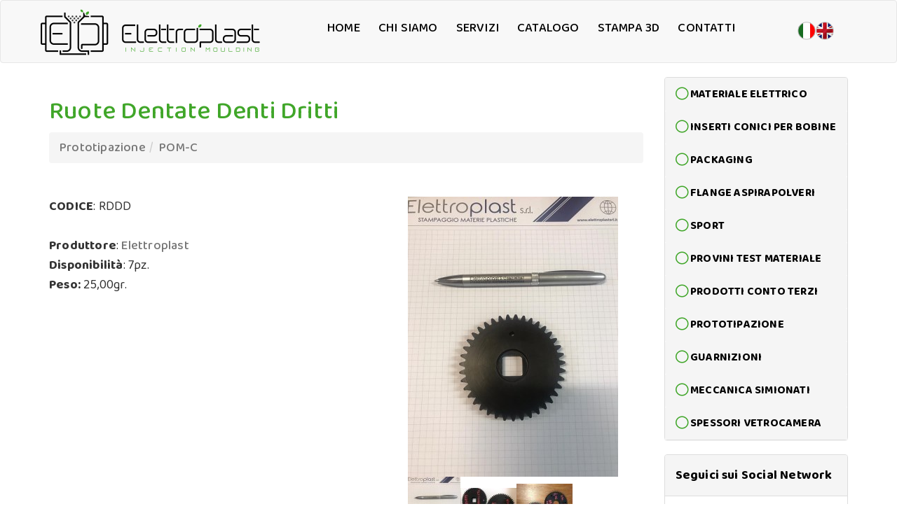

--- FILE ---
content_type: text/html; charset=iso-8859-15
request_url: https://elettroplastsrl.it/prodotto/545/ruote_dentate_denti_dritti.aspx
body_size: 38211
content:
<!DOCTYPE html><html lang="it"><head><title id="MasterMeta_titlePagina">Ruote Dentate Denti Dritti | Stampaggio Materie Plastiche - Elettroplast srl</title><meta id="MasterMeta_descriptionPage" name="description" content="Ruote dentate a denti dritti, realizzate in materiale Pom-C mediante fresatura e tornitura cnc.Il loro impiego è destinato all&#39;innesco di mecca.."></meta><meta id="MasterMeta_key" name="keywords" content="ruote dentate, ingranaggi, meccanismo, denti dritti, pignone,"></meta><!-- The stylesheet --><link rel="stylesheet" href="/java/gallery_touch-touch/css/styles_scheda_articolo.css" /><link rel="stylesheet" href="/java/gallery_touch-touch/touchTouch/touchTouch.css" /><!--[if lt IE 9]><script src="http://html5shiv.googlecode.com/svn/trunk/html5.js"></script><![endif]--><script type="text/javascript"> 
<!--
	function verifica(form) {
	    if (form.tbQta.value == "") {
	        alert("Quantità da Acquistare obbligatorio.");
	        form.tbQta.focus();
	        return false;
	    } else if (isNaN(form.tbQta.value)) {
	        alert("Quantità da Acquistare deve essere numerico.");
	        form.tbQta.focus();
	        return false;
	    }
	    //alert("Il modulo è stato accettato.");   
	    return true;
	} 
// --></script><meta http-equiv="robots" content="index, follow"><meta name="robots" content="NOODP"><meta name="viewport" content="width=device-width, initial-scale=1.0"><link rel="icon" type="image/png" href="/img/favicons/favicon-48x48.png" sizes="48x48" /><link rel="icon" type="image/svg+xml" href="/img/favicons/favicon.svg" /><link rel="shortcut icon" href="/img/favicons/favicon.ico" /><link rel="apple-touch-icon" sizes="180x180" href="/img/favicons/apple-touch-icon.png" /><link rel="manifest" href="/img/favicons/site.webmanifest" /><!-- Bootstrap --><link rel="stylesheet" href="https://cdn.jsdelivr.net/npm/bootstrap@3.3.7/dist/css/bootstrap.min.css" integrity="sha384-BVYiiSIFeK1dGmJRAkycuHAHRg32OmUcww7on3RYdg4Va+PmSTsz/K68vbdEjh4u" crossorigin="anonymous"><!-- Style Generale --><link href="/css/style.css" rel="stylesheet" /><!-- HTML5 Shim and Respond.js IE8 support of HTML5 elements and media queries --><!-- WARNING: Respond.js doesn't work if you view the page via file:// --><!--[if lt IE 9]><script src="https://oss.maxcdn.com/libs/html5shiv/3.7.0/html5shiv.js"></script><script src="https://oss.maxcdn.com/libs/respond.js/1.3.0/respond.min.js"></script><![endif]--><!-- AUTOCOMPLETE --><link rel="stylesheet" href="/java/autocomplete/jquery-ui.min.css" /><!-- Cookies Privacy --><link rel="stylesheet" href="/java/cookieconsent/cookieconsent.css" media="print" onload="this.media='all'"><link rel="stylesheet" href="/java/iframemanagercookie/iframemanager.css"><link rel="stylesheet" media="screen,projection" href="/css/ui.totop.min.css" /><link href="https://fonts.googleapis.com/css2?family=Baloo+Paaji+2:wght@400..800&display=swap" rel="stylesheet"><!-- Font awesome CSS --><link href="/css/font-awesome.min.css" rel="stylesheet"><!-- jQuery (necessary for Bootstrap's JavaScript plugins) --><script src="https://code.jquery.com/jquery-1.12.4.min.js" integrity="sha256-ZosEbRLbNQzLpnKIkEdrPv7lOy9C27hHQ+Xp8a4MxAQ=" crossorigin="anonymous"></script><!-- Google tag (gtag.js) --><script type="text/plain" data-cookiecategory="analytics" async src="https://www.googletagmanager.com/gtag/js?id=G-4B73NYBTYC"></script><script type="text/plain" data-cookiecategory="analytics">window.dataLayer = window.dataLayer || [];
        function gtag() { dataLayer.push(arguments); }
        gtag('js', new Date());

        gtag('config', 'G-4B73NYBTYC');</script></head><body><form method="post" action="./ruote_dentate_denti_dritti.aspx" onsubmit="javascript:return WebForm_OnSubmit();" id="Form"><div class="aspNetHidden"><input type="hidden" name="__EVENTTARGET" id="__EVENTTARGET" value="" /><input type="hidden" name="__EVENTARGUMENT" id="__EVENTARGUMENT" value="" /><input type="hidden" name="__LASTFOCUS" id="__LASTFOCUS" value="" /><input type="hidden" name="__VIEWSTATE" id="__VIEWSTATE" value="cr1y9kIfAQZMmlR9ccrGKG+6L2PyqXawLCYbUQJaFDF1YfKXkwnjtJdC32XeOK0XAzw/yp7whswjmk6tpGpLkfyN8f5CJpQXMhhEV6i8VoqzJNZyIC5zzZg5mAj+WWCz4Iugrd2woqG8idQHf7tWF5mDFhwu8Qgts0IvI3cgGeeS/dYNkzxHy95m2DqF6bSUg9qw7FWScSSBGp8m3On+bpxxvbqoCp9eAv8Tk24NOu3nFATOnQZWiob6qkc5ymwPktB1PLC4STiF1Muy33VhvFgM11bknsrSiclOWM89YLG0qPtKlpDH55thRIhu62x62t86xEsIk3IIfs48BrYgHGWeZ1/L64VBaZZC+3VURW5EuXMDVXjBxnJMMH0b8fqYR+/87GnsH2CoP4yuUDncbq8XeWFiuqHsBlndC9aShqhDdAENFwaZYg1hvEWDOJCdJMRSAmuHvET81zo6C5++1zHoQ2BP/PsJ0yECWTsYZTOpLxqvnfh+jsfBXdHZ/idZOExkdV+K5TBw45iRyLAI3VMx2hqb3RAyrEpOJypbPBAy0ytdxUgPyEV8ce/Bc/iYNey3HZLgqvnLJWiSROBfOaBzs1cQoDMMu1WuqymwO0e4s81SwjHAkLHel1j3/lIrxIrlaHNPkdFgRxfoDc2nu86WfSXDvskIidq/G9MgpjigNhY2CfmJ0Q212nLTiISW9/+vFY/ZJOzKHmI/iSzTxwwHYqfCrks+ljTYbN1y9zw9fYBDmgjBE/aXS+8/6GVkfQaOb/qgUu37IZZxIg9KQDmTDKRAlaQAnYVwf16Amz7b5LdW3q22JwgqGh3+QBLDNUF1BbVxcbE8YfxMVuifLJRP6fLzcuZIpfdB7h4NvReDXX0XPbQ+kn81e+GVqMzCSoKwe3OEvNMI8pglAaWL58zIDICwU9vDnVVtCmywOrnxOHOk/ejsCtrYX8AgY/0HcHm4oo7exlVs5XXNUBspb/P+H3HIaU6PyrYbdNa/d/s3qLK7OXkmyvU3hvUchmpewd0LNjl8oD4SIMrjBQ+C08L5vdoXZLo/d1ZtPBqVGdkuXxbYjl1sKGsD6Jv9wtOGMNUiofbXswAgDwWXgeSAdQTWpRzF9eYA/ZgiP849TZ9ufp5dqfSwoxWs6zeN2kc14y07gQhCp84JlFLAooWW/Sx10bnZdg2765BnFOIShiUS9oXlruxsX+4Ild2ALrw2Ne+/m0WoTxGj8Z71e1i3MSTOTF56ficYrFaxJKNJS38aAFfP2rdTeAXS8V2IfDMV6jTLe7BL8RJodea/jMaHd3GVBj/3lFxcY+yzLUu1h5PgppXYQ1srMWsQZWuDe9HMm6CXCezNuZL+Umj69X8lS2cTwjcQ8cyzhTDniWBU7JnBFjuWjmxTm+/h8tuVtV1iTcaE60ql1PmMXzOc7f3vl8Lunlz3THXZstYwxloiVvTmDiWVv2ePYSAxw6niFEOyA1Y6rqoM+bbZFNq4dm4LWXaej10M5qswkCtOhh7OFyGtRjPbm+/iyLBSSK8XOTmwtCoHzXvJdZz8pCAS3RO2CxRM8iIPCdgD+OVzQVSfFz9X/PUnn6G/Hw/1r033vwhdjqhtQBap5vO46E0NFsBFClRGsJ1X18w19V5dXTUmUWLs8yVt/vb/vr9gzyJT9D58olYjiHG4yWcZRbOStWWSRLKefI6CWIT554h5PckGEhtcxeILNhFdUT/mKcZVMaAIk5o/Dhz/Y6IZyWNJpNJDKLom1rx1r0j3FZz25QRPQI9iiGt9RXXVtfYbhkVnYp04+qb2hc8BPNKiQNW3s0toG7oHrfce3gY5HmmkhlOz+MjQADcHEC2ibi1TB7pjPymX/3LeRfgFccOTRbMG5T69rBxOAyfIbwcIIVZNKSOo7M7fvYJpnZsYoSvQr0aBrU1N2fEhfGhZO9Vewv+JKcdY+FYZ6QQas0AWFP33JxMTJDvCapM1i0wJDv/EX+BZd5wxr5ZksI3H7Wrs9jv4ZmDzuMAg2wv8jAIu9W+kn1YF6G3Cyx5WbSd/vR7qEeqfoOCIRBO1D4WqJCTAKaj2DTmHBHl8fLj2P8TX0njzro5EvYbJf6lsZY5m7aFg1QeeyCsdfJnlSImbFwGm/p4B+DexO/[base64]/bA5v6GLoth9lcq7UC65+effAc7Tc/nnXH3Gf+1+VKPNO7OxFG+CgZyyzIPzH0Xwz0Fo9Ul5/L3hHrrgN0zoO6DsWDzVdMfWQ/MrYQIO5Q==" /></div><script type="text/javascript">//<![CDATA[
var theForm = document.forms['Form'];
if (!theForm) {
    theForm = document.Form;
}
function __doPostBack(eventTarget, eventArgument) {
    if (!theForm.onsubmit || (theForm.onsubmit() != false)) {
        theForm.__EVENTTARGET.value = eventTarget;
        theForm.__EVENTARGUMENT.value = eventArgument;
        theForm.submit();
    }
}
//]]></script><script src="/WebResource.axd?d=pynGkmcFUV13He1Qd6_TZFbfScN6J4G2XVHt7hsCx_mX5MkkfEi4iePCSEglABuq_Ue9hw2&amp;t=638901608248157332" type="text/javascript"></script><script src="/WebResource.axd?d=x2nkrMJGXkMELz33nwnakLQJsjdVBeiIgcqMlfxeIh_h1i8YM0TtkoL38v0Ik46kJE86CTUo--5HSKE6w6kc5kM3Yus1&amp;t=638901608248157332" type="text/javascript"></script><script type="text/javascript">//<![CDATA[
function WebForm_OnSubmit() {
if (typeof(ValidatorOnSubmit) == "function" && ValidatorOnSubmit() == false) return false;
return true;
}
//]]></script><!-- START header --><nav class="navbar navbar-default" role="navigation"><div class="container"><div class="navbar-header"><button type="button" class="navbar-toggle" data-toggle="collapse" data-target=".navbar-collapse"><span class="sr-only">Toggle navigation</span><span class="icon-bar"></span><span class="icon-bar"></span><span class="icon-bar"></span></button><a class="navbar-brand" href="/default.aspx"><img src="/img/stampaggio_materiale_plastico_elettroplast_logo.png" alt="Stampaggio Materie Plastiche - Elettroplast Srl" class="img-responsive" /></a></div><div class="navbar-collapse collapse"><ul class="nav navbar-nav uppercase"><li><a id="MasterHeader_hlHome" href="/default.aspx">HOME</a></li><li><a id="MasterHeader_hlChiSiamo" href="/content/2/chi-siamo.aspx">Chi Siamo</a></li><li><a id="MasterHeader_hlServizi" href="/content/59/servizi.aspx">Servizi</a></li><li><a id="MasterHeader_hlCatalogo" href="/catalogo/tipologia/26/materiale_elettrico.aspx">Catalogo</a></li><li><a id="MasterHeader_hlStampa3D" href="/content/3/stampa-3d.aspx">Stampa 3D</a></li><li><a id="MasterHeader_hlContatti" href="/contatti.aspx">Contatti</a></li></ul><ul class="nav navbar-nav navbar-right"><li><div class="box-carrello"><!-- LINGUE --><div id="MasterHeader_languages_panelLanguages"><p class="text-center"><a href='/language.aspx?idlanguage=0'><img id="MasterHeader_languages_rpLanguages_imgLanguage_0" src="/img/italy.png" alt="Italiano" style="border-width:0px;" /></a><a href='/language.aspx?idlanguage=1'><img id="MasterHeader_languages_rpLanguages_imgLanguage_1" src="/img/uk.png" alt="Inglese" style="border-width:0px;" /></a></p></div></div></li></ul></div><!--/.nav-collapse --></div></nav><!-- END Header --><!-- INIZIO CONTENUTI --><div class="container"><div class="row"><!-- Colonna SX --><div class="col-md-9"><div id="MasterBody_ValidationSummary" style="display:none;"></div><!-- NOME ARTICOLO --><h1 class="mt-5 capitalize">Ruote Dentate Denti Dritti<br /><small></small></h1><div><ol class='breadcrumb'><li><a href='/catalogo/tipologia/34/prototipazione.aspx'>Prototipazione</a></li><li><a href='/catalogo/57/pom-c.aspx'>POM-C</a></li></ol></div><div class="clearfix">&nbsp;</div><div class="row"><div class="col-md-7 justify"><div class="row"><div class="col-xs-7 col-md-7 text-left"><b>CODICE</b>:
			    RDDD<br /><b></b> <br /><b>Produttore</b>: <a id="MasterBody_hlMarca" href="/content/2/chi-siamo.aspx">Elettroplast</a><br /><b>Disponibilità</b>: 7pz.<br /><b>Peso:</b> 25,00gr.<br /><br /></div><div class="col-xs-5 col-md-5"><div></div></div></div><div class="row"><div class="col-md-7"><div class="alert alert-success hidden">IVA Inclusa</div></div><div class="col-md-5"></div></div><div class="row"><div class="col-md-9"><div class="alert alert-info hidden"><div class="form-inline form-group"></div><div class="form-inline form-group hidden"><b>QUANTITA'</b><span id="MasterBody_Requiredfieldvalidator2" style="visibility:hidden;">*</span><span id="MasterBody_Rangevalidator2" style="display:none;"></span><input name="ctl00$MasterBody$tbQta" type="text" value="1" maxlength="3" id="MasterBody_tbQta" name="tbQta" class="form-control" style="width:50px;" /> <input type="submit" name="ctl00$MasterBody$btAddCarrello" value="Aggiungi Carrello" onclick="javascript:WebForm_DoPostBackWithOptions(new WebForm_PostBackOptions(&quot;ctl00$MasterBody$btAddCarrello&quot;, &quot;&quot;, true, &quot;&quot;, &quot;&quot;, false, false))" id="MasterBody_btAddCarrello" class="btn btn-primary" /></div></div></div></div><!-- Modal Carrello --><div class="modal fade" id="myShopModal" tabindex="-1" role="dialog" aria-labelledby="myModalLabel"><div class="modal-dialog" role="document"><div class="modal-content"><div class="modal-header"><button type="button" class="close" data-dismiss="modal" aria-label="Close"><span aria-hidden="true">&times;</span></button><h4 class="modal-title" id="myModalLabel"><span class="glyphicon glyphicon-shopping-cart" aria-hidden="true"></span> Carrello</h4></div><div class="modal-body">L'Articolo è Stato Aggiunto al Carrello!</div><div class="modal-footer"><button type="button" class="btn btn-primary" data-dismiss="modal">Continua Shopping</button><a href="/carrello_acquisto/default.aspx" class="btn btn-primary">Vai al Carrello</a></div></div></div></div></div><div class="col-md-5"><!-- IMMAGINE --><div class="thumbs"><a id="MasterBody_hlProdotto" href="/img/prodotti/RD2.jpg"><img id="MasterBody_imgProdotto" src="/img.aspx?img=img/prodotti/RD2.jpg&amp;width=300&amp;height=400" alt="Ruote Dentate Denti Dritti" /></a></div><div class="thumbs"><a id="MasterBody_Image2" AlternateText="Clicca per ingrandire l&#39;immagine" href="/img/prodotti/RD2.jpg"><img src="/img.aspx?img=img/prodotti/RD2.jpg&amp;width=80&amp;height=100" alt="" /></a><a id="MasterBody_Image3" AlternateText="Clicca per ingrandire l&#39;immagine" href="/img/prodotti/RD3.jpg"><img src="/img.aspx?img=img/prodotti/RD3.jpg&amp;width=80&amp;height=100" alt="" /></a><a id="MasterBody_Image4" AlternateText="Clicca per ingrandire l&#39;immagine" href="/img/prodotti/RD5.jpg"><img src="/img.aspx?img=img/prodotti/RD5.jpg&amp;width=80&amp;height=100" alt="" /></a></div></div></div><div class="clearfix">&nbsp;</div><div class="row"><div class="col-md-9 justify"><div class="panel panel-default"><div class="panel-heading">Dettagli</div><div class="panel-body justify"><span id="MasterBody_lbNote"><p style="text-align: justify;"><strong>Ruote dentate a denti dritti</strong>, realizzate in materiale <strong>Pom-C</strong> mediante fresatura e tornitura cnc.<br />Il loro impiego &egrave; destinato all'innesco di meccanismi attivati mediante manovellismo, in apparecchiature elettriche di MT.</p><p><img title="rd4.jpg" src="http://www.elettroplastsrl.it/img/upload/rd4.jpg" alt="rd4.jpg" width="360" height="480" /></p></span></div></div></div><div class="col-md-3"><div class="panel panel-default"><div class="panel-heading text-left">Elettroplast</div><div class="panel-body text-center"><a id="MasterBody_hlLogoMarca" href="/content/2/chi-siamo.aspx"><img src="/img/brands/elettroplast.png" alt="" /></a></div></div></div></div><div class="row"><div class="col-md-12"><!-- PRODOTTI CORRELATI --></div></div><div class="row"><div class="sep"></div><p><a id="MasterBody_hlBack" href="javascript:history.back();">Indietro</a></p></div></div><!-- Fine Colonna SX--><!-- Colonna DX --><div class="col-md-3"><!-- CATEGORIE PRODOTTI --><div class="panel-group" role="tablist"><div class="panel panel-default"><div class="panel-heading" role="tab" id='collapseListGroupHeading26'><h2 class="panel-title text-uppercase"><i class="fa fa-circle-thin fa-lg green-logo-color" aria-hidden="true"></i>&nbsp;<a class="collapsed" data-toggle="collapse" href='#collapseListGroup26' aria-expanded="false" aria-controls='collapseListGroup26'><strong>Materiale Elettrico</strong></a></h2></div><div id='collapseListGroup26' class="panel-collapse collapse" role="tabpanel" aria-labelledby='collapseListGroupHeading26'><ul class="list-group"><div id="MasterColDX_categories_rpCategories_PanelCat_0" class="text-success"><li class='list-group-item'><a href="/catalogo/34/adattatori.aspx">Adattatori</a></li><li class='list-group-item'><a href="/catalogo/33/graffette.aspx">Graffette</a></li><li class='list-group-item'><a href="/catalogo/32/interruttori_elettrici.aspx">Interruttori Elettrici</a></li><li class='list-group-item'><a href="/catalogo/30/prese_elettriche.aspx">Prese Elettriche</a></li><li class='list-group-item'><a href="/catalogo/35/prese_elettriche_multiple.aspx">Prese Elettriche Multiple</a></li><li class='list-group-item'><a href="/catalogo/31/sottointerruttori.aspx">SottoInterruttori</a></li><li class='list-group-item'><a href="/catalogo/13/spine_elettriche.aspx">Spine Elettriche</a></li></div><li class="list-group-item"><span class="glyphicon glyphicon-chevron-right" aria-hidden="true"></span> <a id="MasterColDX_categories_rpCategories_hlViewAll_0" class="green-logo-color" href="/catalogo/tipologia/26/materiale_elettrico.aspx">VEDI TUTTE</a></li></ul></div><div class="panel-heading" role="tab" id='collapseListGroupHeading28'><h2 class="panel-title text-uppercase"><i class="fa fa-circle-thin fa-lg green-logo-color" aria-hidden="true"></i>&nbsp;<a class="collapsed" data-toggle="collapse" href='#collapseListGroup28' aria-expanded="false" aria-controls='collapseListGroup28'><strong>Inserti Conici per Bobine</strong></a></h2></div><div id='collapseListGroup28' class="panel-collapse collapse" role="tabpanel" aria-labelledby='collapseListGroupHeading28'><ul class="list-group"><div id="MasterColDX_categories_rpCategories_PanelCat_1" class="text-success"><li class='list-group-item'><a href="/catalogo/41/diametro_100_mm.aspx">Diametro 100 mm</a></li><li class='list-group-item'><a href="/catalogo/42/diametro_120_mm.aspx">Diametro 120 mm</a></li><li class='list-group-item'><a href="/catalogo/43/diametro_150_mm.aspx">Diametro 150 mm</a></li><li class='list-group-item'><a href="/catalogo/44/diametro_153_mm.aspx">Diametro 153 mm</a></li><li class='list-group-item'><a href="/catalogo/37/diametro_200_mm.aspx">Diametro 200 mm</a></li><li class='list-group-item'><a href="/catalogo/48/diametro_40_mm.aspx">Diametro 40 mm</a></li><li class='list-group-item'><a href="/catalogo/39/diametro_50_mm.aspx">Diametro 50 mm</a></li><li class='list-group-item'><a href="/catalogo/10/diametro_70_mm.aspx">Diametro 70 mm</a></li><li class='list-group-item'><a href="/catalogo/38/diametro_75_mm.aspx">Diametro 75 mm</a></li></div><li class="list-group-item"><span class="glyphicon glyphicon-chevron-right" aria-hidden="true"></span> <a id="MasterColDX_categories_rpCategories_hlViewAll_1" class="green-logo-color" href="/catalogo/tipologia/28/inserti_conici_per_bobine.aspx">VEDI TUTTE</a></li></ul></div><div class="panel-heading" role="tab" id='collapseListGroupHeading32'><h2 class="panel-title text-uppercase"><i class="fa fa-circle-thin fa-lg green-logo-color" aria-hidden="true"></i>&nbsp;<a class="collapsed" data-toggle="collapse" href='#collapseListGroup32' aria-expanded="false" aria-controls='collapseListGroup32'><strong>Packaging</strong></a></h2></div><div id='collapseListGroup32' class="panel-collapse collapse" role="tabpanel" aria-labelledby='collapseListGroupHeading32'><ul class="list-group"><div id="MasterColDX_categories_rpCategories_PanelCat_2" class="text-success"><li class='list-group-item'><a href="/catalogo/29/angolari_in_plastica_per_imballaggio.aspx">Angolari in plastica per Imballaggio</a></li><li class='list-group-item'><a href="/catalogo/47/linea_plotter.aspx">Linea Plotter</a></li><li class='list-group-item'><a href="/catalogo/46/tappino_anime_1_pollice.aspx">Tappino Anime &#248; 1 Pollice</a></li></div><li class="list-group-item"><span class="glyphicon glyphicon-chevron-right" aria-hidden="true"></span> <a id="MasterColDX_categories_rpCategories_hlViewAll_2" class="green-logo-color" href="/catalogo/tipologia/32/packaging.aspx">VEDI TUTTE</a></li></ul></div><div class="panel-heading" role="tab" id='collapseListGroupHeading31'><h2 class="panel-title text-uppercase"><i class="fa fa-circle-thin fa-lg green-logo-color" aria-hidden="true"></i>&nbsp;<a class="collapsed" data-toggle="collapse" href='#collapseListGroup31' aria-expanded="false" aria-controls='collapseListGroup31'><strong>Flange aspirapolveri</strong></a></h2></div><div id='collapseListGroup31' class="panel-collapse collapse" role="tabpanel" aria-labelledby='collapseListGroupHeading31'><ul class="list-group"><div id="MasterColDX_categories_rpCategories_PanelCat_3" class="text-success"><li class='list-group-item'><a href="/catalogo/26/flange_per_sacchetti_microfibra.aspx">Flange per Sacchetti Microfibra</a></li></div><li class="list-group-item"><span class="glyphicon glyphicon-chevron-right" aria-hidden="true"></span> <a id="MasterColDX_categories_rpCategories_hlViewAll_3" class="green-logo-color" href="/catalogo/tipologia/31/flange_aspirapolveri.aspx">VEDI TUTTE</a></li></ul></div><div class="panel-heading" role="tab" id='collapseListGroupHeading33'><h2 class="panel-title text-uppercase"><i class="fa fa-circle-thin fa-lg green-logo-color" aria-hidden="true"></i>&nbsp;<a class="collapsed" data-toggle="collapse" href='#collapseListGroup33' aria-expanded="false" aria-controls='collapseListGroup33'><strong>Sport</strong></a></h2></div><div id='collapseListGroup33' class="panel-collapse collapse" role="tabpanel" aria-labelledby='collapseListGroupHeading33'><ul class="list-group"><div id="MasterColDX_categories_rpCategories_PanelCat_4" class="text-success"><li class='list-group-item'><a href="/catalogo/49/cinesini.aspx">Cinesini</a></li></div><li class="list-group-item"><span class="glyphicon glyphicon-chevron-right" aria-hidden="true"></span> <a id="MasterColDX_categories_rpCategories_hlViewAll_4" class="green-logo-color" href="/catalogo/tipologia/33/sport.aspx">VEDI TUTTE</a></li></ul></div><div class="panel-heading" role="tab" id='collapseListGroupHeading27'><h2 class="panel-title text-uppercase"><i class="fa fa-circle-thin fa-lg green-logo-color" aria-hidden="true"></i>&nbsp;<a class="collapsed" data-toggle="collapse" href='#collapseListGroup27' aria-expanded="false" aria-controls='collapseListGroup27'><strong>Provini Test Materiale</strong></a></h2></div><div id='collapseListGroup27' class="panel-collapse collapse" role="tabpanel" aria-labelledby='collapseListGroupHeading27'><ul class="list-group"><div id="MasterColDX_categories_rpCategories_PanelCat_5" class="text-success"><li class='list-group-item'><a href="/catalogo/24/astm_d_638_-en_iso_527.aspx">ASTM D 638 -EN ISO 527</a></li><li class='list-group-item'><a href="/catalogo/62/elenco_prove_e_analisi.aspx">ELENCO PROVE E ANALISI</a></li><li class='list-group-item'><a href="/catalogo/60/provino_per_spettrofotometria.aspx">Provino per Spettrofotometria</a></li></div><li class="list-group-item"><span class="glyphicon glyphicon-chevron-right" aria-hidden="true"></span> <a id="MasterColDX_categories_rpCategories_hlViewAll_5" class="green-logo-color" href="/catalogo/tipologia/27/provini_test_materiale.aspx">VEDI TUTTE</a></li></ul></div><div class="panel-heading" role="tab" id='collapseListGroupHeading29'><h2 class="panel-title text-uppercase"><i class="fa fa-circle-thin fa-lg green-logo-color" aria-hidden="true"></i>&nbsp;<a class="collapsed" data-toggle="collapse" href='#collapseListGroup29' aria-expanded="false" aria-controls='collapseListGroup29'><strong>Prodotti Conto Terzi</strong></a></h2></div><div id='collapseListGroup29' class="panel-collapse collapse" role="tabpanel" aria-labelledby='collapseListGroupHeading29'><ul class="list-group"><div id="MasterColDX_categories_rpCategories_PanelCat_6" class="text-success"><li class='list-group-item'><a href="/catalogo/28/prodotti_vari.aspx">Prodotti Vari</a></li></div><li class="list-group-item"><span class="glyphicon glyphicon-chevron-right" aria-hidden="true"></span> <a id="MasterColDX_categories_rpCategories_hlViewAll_6" class="green-logo-color" href="/catalogo/tipologia/29/prodotti_conto_terzi.aspx">VEDI TUTTE</a></li></ul></div><div class="panel-heading" role="tab" id='collapseListGroupHeading34'><h2 class="panel-title text-uppercase"><i class="fa fa-circle-thin fa-lg green-logo-color" aria-hidden="true"></i>&nbsp;<a class="collapsed" data-toggle="collapse" href='#collapseListGroup34' aria-expanded="false" aria-controls='collapseListGroup34'><strong>Prototipazione</strong></a></h2></div><div id='collapseListGroup34' class="panel-collapse collapse" role="tabpanel" aria-labelledby='collapseListGroupHeading34'><ul class="list-group"><div id="MasterColDX_categories_rpCategories_PanelCat_7" class="text-success"><li class='list-group-item'><a href="/catalogo/59/pa12.aspx">PA12</a></li><li class='list-group-item'><a href="/catalogo/50/pla.aspx">PLA</a></li><li class='list-group-item'><a href="/catalogo/57/pom-c.aspx">POM-C</a></li><li class='list-group-item'><a href="/catalogo/58/pp.aspx">PP</a></li><li class='list-group-item'><a href="/catalogo/61/resina.aspx">Resina</a></li></div><li class="list-group-item"><span class="glyphicon glyphicon-chevron-right" aria-hidden="true"></span> <a id="MasterColDX_categories_rpCategories_hlViewAll_7" class="green-logo-color" href="/catalogo/tipologia/34/prototipazione.aspx">VEDI TUTTE</a></li></ul></div><div class="panel-heading" role="tab" id='collapseListGroupHeading35'><h2 class="panel-title text-uppercase"><i class="fa fa-circle-thin fa-lg green-logo-color" aria-hidden="true"></i>&nbsp;<a class="collapsed" data-toggle="collapse" href='#collapseListGroup35' aria-expanded="false" aria-controls='collapseListGroup35'><strong>Guarnizioni</strong></a></h2></div><div id='collapseListGroup35' class="panel-collapse collapse" role="tabpanel" aria-labelledby='collapseListGroupHeading35'><ul class="list-group"><div id="MasterColDX_categories_rpCategories_PanelCat_8" class="text-success"><li class='list-group-item'><a href="/catalogo/52/circolari.aspx">Circolari</a></li><li class='list-group-item'><a href="/catalogo/53/varie.aspx">Varie</a></li></div><li class="list-group-item"><span class="glyphicon glyphicon-chevron-right" aria-hidden="true"></span> <a id="MasterColDX_categories_rpCategories_hlViewAll_8" class="green-logo-color" href="/catalogo/tipologia/35/guarnizioni.aspx">VEDI TUTTE</a></li></ul></div><div class="panel-heading" role="tab" id='collapseListGroupHeading36'><h2 class="panel-title text-uppercase"><i class="fa fa-circle-thin fa-lg green-logo-color" aria-hidden="true"></i>&nbsp;<a class="collapsed" data-toggle="collapse" href='#collapseListGroup36' aria-expanded="false" aria-controls='collapseListGroup36'><strong>Meccanica Simionati</strong></a></h2></div><div id='collapseListGroup36' class="panel-collapse collapse" role="tabpanel" aria-labelledby='collapseListGroupHeading36'><ul class="list-group"><div id="MasterColDX_categories_rpCategories_PanelCat_9" class="text-success"><li class='list-group-item'><a href="/catalogo/63/elettrodi.aspx">Elettrodi</a></li><li class='list-group-item'><a href="/catalogo/56/lavorazioni_meccaniche.aspx">Lavorazioni Meccaniche</a></li><li class='list-group-item'><a href="/catalogo/55/stampi.aspx">Stampi</a></li></div><li class="list-group-item"><span class="glyphicon glyphicon-chevron-right" aria-hidden="true"></span> <a id="MasterColDX_categories_rpCategories_hlViewAll_9" class="green-logo-color" href="/catalogo/tipologia/36/meccanica_simionati.aspx">VEDI TUTTE</a></li></ul></div><div class="panel-heading" role="tab" id='collapseListGroupHeading37'><h2 class="panel-title text-uppercase"><i class="fa fa-circle-thin fa-lg green-logo-color" aria-hidden="true"></i>&nbsp;<a class="collapsed" data-toggle="collapse" href='#collapseListGroup37' aria-expanded="false" aria-controls='collapseListGroup37'><strong>Spessori Vetrocamera</strong></a></h2></div><div id='collapseListGroup37' class="panel-collapse collapse" role="tabpanel" aria-labelledby='collapseListGroupHeading37'><ul class="list-group"><div id="MasterColDX_categories_rpCategories_PanelCat_10" class="text-success"><li class='list-group-item'><a href="/catalogo/67/1_mm.aspx">1 mm</a></li><li class='list-group-item'><a href="/catalogo/65/2_mm.aspx">2 mm</a></li><li class='list-group-item'><a href="/catalogo/66/3_mm.aspx">3 mm</a></li><li class='list-group-item'><a href="/catalogo/64/4_mm.aspx">4 mm</a></li><li class='list-group-item'><a href="/catalogo/68/5_mm.aspx">5 mm</a></li></div><li class="list-group-item"><span class="glyphicon glyphicon-chevron-right" aria-hidden="true"></span> <a id="MasterColDX_categories_rpCategories_hlViewAll_10" class="green-logo-color" href="/catalogo/tipologia/37/spessori_vetrocamera.aspx">VEDI TUTTE</a></li></ul></div></div></div><!-- SOCIAL --><div class="panel panel-default"><div class="panel-heading">Seguici sui Social Network</div><div class="panel-body"><a href="https://www.linkedin.com/company/15244898" target="_blank"><img src="/img/linkedin.png" alt="Seguici su LinkedIn" border="0" /></a><a href="http://fb.me/elettroplaststampaggiomaterieplastiche" target="_blank"><img src="/img/facebook.png" alt="Seguici su Facebook" border="0" /></a></div></div><!-- RICERCA CATALOGO --><div class="panel panel-primary"><div class="panel-heading"><h3 class="panel-title text-uppercase">Ricerca Catalogo</h3></div><div class="panel-body"><label>Ricerca per Produttore</label>:<select name="ctl00$MasterColDX$ricerca$ddlMarche" onchange="javascript:setTimeout(&#39;__doPostBack(\&#39;ctl00$MasterColDX$ricerca$ddlMarche\&#39;,\&#39;\&#39;)&#39;, 0)" id="MasterColDX_ricerca_ddlMarche" class="form-control"><option selected="selected" value="">Seleziona</option><option value="4">Elettroplast</option></select><br /><label>Ricerca Generica</label>:<input name="ctl00$MasterColDX$ricerca$txtRicerca" type="text" maxlength="100" id="MasterColDX_ricerca_txtRicerca" class="form-control" /><br /><input type="submit" name="ctl00$MasterColDX$ricerca$btAvviaRicerca" value="Ricerca" id="MasterColDX_ricerca_btAvviaRicerca" class="btn btn-primary" /></div></div>        		  

<!-- CORRIERI --><div class="panel panel-default"><div class="panel-heading text-uppercase">I Nostri Corrieri</div><div class="panel-body text-center"><p><a href="http://www.brt.it/it/index.do" target="_blank"><img alt="Bartolini" src="/img/bartolini.png" class="img-thumbnail" /></a></p><p><a href="http://www.palletways.com/it/" target="_blank"><img alt="Pallet Ways" src="/img/palletway.png" class="img-thumbnail" /></a></p></div></div><!-- CONSORZI --><div class="panel panel-default"><div class="panel-heading text-uppercase">I Nostri Consorzi</div><div class="panel-body text-center"><p><a href="https://www.conai.org/" target="_blank"><img alt="Conai" src="/img/logo-conai.png" class="img-thumbnail" /></a></p><p><a href="https://www.corepla.it/" target="_blank"><img alt="Corepla" src="/img/logo-corepla.png" width="130" class="img-thumbnail" /></a></p></div></div></div><!-- Fine Colonna DX --></div><!--/row--></div><!-- FINE CONTENUTI --><div class="clearfix">&nbsp;</div><!-- INIZIO footer --><!-- Footer --><footer><div class="navigation-bottom"><div class="container"><div class="row"><div class="col-md-12"><div class="col-md-3"><p class="mt-3"><a class="navbar-brand move-left" href="/default.aspx"><img src="/img/stampaggio_materiale_plastico_elettroplast_logo.png" alt="Stampaggio Materie Plastiche - Elettroplast Srl" class="img-responsive" /></a></p><p><i class="fa fa-home"></i> <a href="https://www.google.it/maps/place/Elettroplast+Srl/@42.0881861,13.0557799,15z/data=!4m2!3m1!1s0x132f96673b8a8c27:0x7f021f3480eebc43" target="_blank">Via Tiburtina Valeria Km.69.100 67061 Carsoli (AQ)</a><br /><i class="glyphicon glyphicon-earphone"></i> <a href="tel:+390863997087">+39 0863 997087</a><hr /><i class="fa fa-envelope-o"></i> <a href="javascript:location='mailto:\u0069\u006e\u0066\u006f\u0040\u0065\u006c\u0065\u0074\u0074\u0072\u006f\u0070\u006c\u0061\u0073\u0074\u0073\u0072\u006c\u002e\u0069\u0074';void 0"><script type="text/javascript">document.write('\u0069\u006e\u0066\u006f\u0040\u0065\u006c\u0065\u0074\u0074\u0072\u006f\u0070\u006c\u0061\u0073\u0074\u0073\u0072\u006c\u002e\u0069\u0074')</script></a></p></div><div class="col-md-1"></div><!-- MAPPA PAGINE PRINCIPALI --><div class="col-md-2"><p class="mt-5"><h4 class="text-uppercase">MAPPA</h4><!-- ALTRE --><a id="MasterFooter_footer_hlChiSiamo" href="/content/2/chi-siamo.aspx">Chi Siamo</a><br /><a id="MasterFooter_footer_hlServizi" href="/content/59/servizi.aspx">Servizi</a><br /><a id="MasterFooter_footer_hlStampa3D" href="/content/3/stampa-3d.aspx">Stampa 3D</a><br /><a id="MasterFooter_footer_hlGalleriaImmagini" href="/gallery.aspx?idCat=1">Galleria Immagini</a><br /><a id="MasterFooter_footer_hlPrivacy" href="/content/6/privacy.aspx">Privacy</a><br /><a id="MasterFooter_footer_hlContatti" href="/contatti.aspx">Contatti</a><br /><!-- DINAMICHE --></p></div><div class="col-md-3"><p class="mt-5"><h4 class="text-uppercase">STAMPAGGIO</h4><small><i class="fa fa-caret-right" aria-hidden="true"></i> <a href="/content/60/progettazione_stampi_materie_plastiche.aspx">Progettazione Stampi Materie Plastiche</a></small><br /><small><i class="fa fa-caret-right" aria-hidden="true"></i> <a href="/content/61/produzione_stampi_materie_plastiche.aspx">Produzione Stampi Materie Plastiche</a></small><br /><small><i class="fa fa-caret-right" aria-hidden="true"></i> <a href="/content/63/lavorazione_materie_plastiche.aspx">Lavorazione Materie Plastiche</a></small><br /><small><i class="fa fa-caret-right" aria-hidden="true"></i> <a href="/content/62/costruzione_stampi_materie_plastiche.aspx">Costruzione Stampi Materie Plastiche</a></small></p></div><div class="col-md-3"><p class="mt-5"><h4 class="text-uppercase">MATERIALE ELETTRICO</h4><small><i class="fa fa-caret-right" aria-hidden="true"></i> <a href="/content/66/vendita_materiale_elettrico_grossisti.aspx">Vendita Materiale Elettrico per Grossisti</a></small><br /><small><i class="fa fa-caret-right" aria-hidden="true"></i> <a href="/content/64/distributore_materiale_elettrico.aspx">Distributore Materiale Elettrico</a></small><br /><small><i class="fa fa-caret-right" aria-hidden="true"></i> <a href="/content/67/fornitore_materiale_elettrico.aspx">Fornitore Materiale Elettrico</a></small></p></div><!-- SEZIONI DINAMICHE --></div><div class="clearfix">&nbsp;</div></div></div></div><div class="modal-footer background-white"><div class="container"><div class="row"><div class="col-md-12"><p class="text-center"><button type="button" class="btn btn-submit" data-cc="c-settings">Mostra le Impostazioni Cookie</button></p><p class="text-center"><img src="/img/valid-xhtml10-2.gif" width="78" height="13" />&nbsp;<img src="/img/vcss.gif" width="78" height="13" />&nbsp;<small>Realizzazione <a href="https://www.dimsolutions.it" target="_blank">DIM Solutions</a> | Software <a href="https://www.dimcms.it" target="_blank">DIM CMS</a></small></p><p class="text-center">&copy; 2026 Elettroplast S.r.l. <span class="green-logo-color">Injection Moulding</span> - P.IVA 01250250667</p></div></div></div></div></footer><!-- JavaScript includes - jQuery, turn.js and our own script.js --><script src="https://code.jquery.com/jquery-1.12.4.min.js" integrity="sha256-ZosEbRLbNQzLpnKIkEdrPv7lOy9C27hHQ+Xp8a4MxAQ=" crossorigin="anonymous"></script><script src="/java/gallery_touch-touch/touchTouch/touchTouch.jquery.min.js"></script><script src="/java/gallery_touch-touch/js/script.js"></script><!-- Include all compiled plugins (below), or include individual files as needed --><script src="https://cdn.jsdelivr.net/npm/bootstrap@3.3.7/dist/js/bootstrap.min.js" integrity="sha384-Tc5IQib027qvyjSMfHjOMaLkfuWVxZxUPnCJA7l2mCWNIpG9mGCD8wGNIcPD7Txa" crossorigin="anonymous"></script><!-- AUTOCOMPLETE --><script src="/java/autocomplete/jquery-ui.min.js"></script><script type="text/javascript">$(document).ready(function () {

        // AutoComplete Server Data, Server Filter (List)
        $("#MasterColDX_ricerca_txtRicerca").autocomplete
    ({
        source: function (request, response) {
            $.ajax({
                type: "POST",
                url: "/methods/method.aspx/GetProductsList",
                dataType: "json",
                data: "{ 'filterKey': '" + request.term + "' }",
                contentType: "application/json; charset=utf-8",
                dataFilter: function (data) { return data; },
                success: function (data) {
                    response($.map(data.d, function (item) {
                        return { value: item }
                    }))
                },
                error: function (XMLHttpRequest, textStatus, errorThrown) {
                    var errorMessage = "Ajax error: " + this.url + " : " + textStatus + " : " + errorThrown + " : " + XMLHttpRequest.statusText + " : " + XMLHttpRequest.status;
                    if (XMLHttpRequest.status != "0" || errorThrown != "abort") {
                        alert(errorMessage);
                    }
                }
            });
        },

        delay: 100,
        minLength: 2
    });
    });        
</script><!-- FINE footer --><script type="text/javascript">//<![CDATA[
var Page_ValidationSummaries =  new Array(document.getElementById("MasterBody_ValidationSummary"));
var Page_Validators =  new Array(document.getElementById("MasterBody_Requiredfieldvalidator2"), document.getElementById("MasterBody_Rangevalidator2"));
//]]></script><script type="text/javascript">//<![CDATA[
var MasterBody_ValidationSummary = document.all ? document.all["MasterBody_ValidationSummary"] : document.getElementById("MasterBody_ValidationSummary");
MasterBody_ValidationSummary.headertext = "Sono stati trovati i seguenti errori:";
MasterBody_ValidationSummary.showmessagebox = "True";
MasterBody_ValidationSummary.showsummary = "False";
var MasterBody_Requiredfieldvalidator2 = document.all ? document.all["MasterBody_Requiredfieldvalidator2"] : document.getElementById("MasterBody_Requiredfieldvalidator2");
MasterBody_Requiredfieldvalidator2.controltovalidate = "MasterBody_tbQta";
MasterBody_Requiredfieldvalidator2.errormessage = "Quantità da Acquistare Richiesta !";
MasterBody_Requiredfieldvalidator2.evaluationfunction = "RequiredFieldValidatorEvaluateIsValid";
MasterBody_Requiredfieldvalidator2.initialvalue = "";
var MasterBody_Rangevalidator2 = document.all ? document.all["MasterBody_Rangevalidator2"] : document.getElementById("MasterBody_Rangevalidator2");
MasterBody_Rangevalidator2.controltovalidate = "MasterBody_tbQta";
MasterBody_Rangevalidator2.errormessage = "Quantità da Acquistare deve essere numerico";
MasterBody_Rangevalidator2.display = "None";
MasterBody_Rangevalidator2.type = "Integer";
MasterBody_Rangevalidator2.evaluationfunction = "RangeValidatorEvaluateIsValid";
MasterBody_Rangevalidator2.maximumvalue = "999";
MasterBody_Rangevalidator2.minimumvalue = "1";
//]]></script><div class="aspNetHidden"><input type="hidden" name="__VIEWSTATEGENERATOR" id="__VIEWSTATEGENERATOR" value="429961FB" /><input type="hidden" name="__VIEWSTATEENCRYPTED" id="__VIEWSTATEENCRYPTED" value="" /><input type="hidden" name="__EVENTVALIDATION" id="__EVENTVALIDATION" value="lE3MVDZygLQDJRgbFdknTyxCc5kHRvEcxVEU4Xpf2F/Hkz0ZJ0gQlBv6pmYr6ubb5UcVtDyGD14vSpVL3UQMExGgdJFde7LDdaegc6rxtg+7//cVRYjtzt3ms/AUJM1JIGc9e37W6DCsFdveRIIqwAzi67gdOeXOfTvNOjN8eIxiGxP+Kz/M7pBWfeFl1q+eBqqW3QkISbddSnU736GUspk74l4=" /></div><script type="text/javascript">//<![CDATA[

var Page_ValidationActive = false;
if (typeof(ValidatorOnLoad) == "function") {
    ValidatorOnLoad();
}

function ValidatorOnSubmit() {
    if (Page_ValidationActive) {
        return ValidatorCommonOnSubmit();
    }
    else {
        return true;
    }
}
        //]]></script></form></body></html>

--- FILE ---
content_type: text/css
request_url: https://elettroplastsrl.it/java/gallery_touch-touch/css/styles_scheda_articolo.css
body_size: 622
content:
/*-------------------------
	Simple reset
--------------------------*/
*{
	margin:0;
	padding:0;
}


/*-------------------------
	General Styles
--------------------------*/
section{
	display: block;
}


/*----------------------------
	Thumbnails
-----------------------------*/
.thumbs{
	/*width:780px;
	margin:40px auto 35px;
	text-align:center;*/
}

.thumbs a{
	/*width:120px;
	height:120px;
	display:inline-block;
	border: 2px solid #303030;
	box-shadow:0 1px 3px rgba(0,0,0,0.5);
	border-radius:4px;
	margin: 6px 6px 55px;
	position:relative;
	text-decoration:none;	
	background-position:center center;
	background-repeat: no-repeat;
	
	background-size:cover;
	-moz-background-size:cover;
	-webkit-background-size:cover;*/
}

.thumbs a:after{
	/*background-color: #686565;
    border-radius: 7px;
    bottom: -126px;
    box-shadow: 0 1px 2px rgba(0, 0, 0, 0.3);
    color: black;
    content: attr(title);
    display: inline-block;
    font-size: 10px;
    max-width: 90px;
    overflow: hidden;
    padding: 2px 10px;
    position: relative;
    text-align: center;
    white-space: nowrap;*/
}

/*----------------------------
	Media Queries
-----------------------------*/
@media screen and (max-width: 960px) {
	.thumbs, #credit{
		width:auto;
	}
	
	footer{
		display:none;
	}
	
	#bsaHolder{
		display:none;
	}
}



--- FILE ---
content_type: text/css
request_url: https://elettroplastsrl.it/css/style.css
body_size: 14315
content:
body {   
  font-family: 'Baloo Paaji 2', sans-serif;  
  font-size: 18px;
  letter-spacing: 0.2px;
  line-height: 1.6;
}
h1,
h2,
h3 {
  color: #40a629;
  margin-top: 0px;
  margin-bottom: 10px;
}
h4 {
  color: #40a629;
}
a {
  font-weight: 500;
  color: #767676;
}
a:hover,
a:focus {
  color: #276519;  
  text-decoration: underline;
}

textarea:focus,
input[type="text"]:focus,
input[type="password"]:focus,
input[type="datetime"]:focus,
input[type="datetime-local"]:focus,
input[type="date"]:focus,
input[type="month"]:focus,
input[type="time"]:focus,
input[type="week"]:focus,
input[type="number"]:focus,
input[type="email"]:focus,
input[type="url"]:focus,
input[type="search"]:focus,
input[type="tel"]:focus,
input[type="color"]:focus,
.uneditable-input:focus {   
  border-color: rgba(5, 5, 114, 0.9) !important;
  box-shadow: 0 1px 1px rgba(5, 5, 114, 0.075) inset, 0 0 8px rgba(5,5,114, 0.3) !important;
  outline: 0 none !important;
}

.label-success{
	background-color: #40a629;
}

.list-group-item {
	/*text-transform: capitalize;*/
}

.panel-primary {
  border-color: #000000;
}
.panel-primary > .panel-heading {
  color: #fff;
  /*background-color: rgba(56, 88, 121, 0.9);*/
  background-color: #000000;
  border-color: #000000;
}
.panel-primary > .panel-heading + .panel-collapse > .panel-body {
  border-top-color: #000000;
}
.panel-primary > .panel-heading .badge {
  color: #080874;
  background-color: #fff;
}
.panel-primary > .panel-footer + .panel-collapse > .panel-body {
  border-bottom-color: #080874;
}

.btn-info {
  color: #fff;
  background-color: #ee662a;
  border-color: #db5d26;
}
.btn-info:focus,
.btn-info.focus {
  color: #fff;
  background-color: #db5d26;
  border-color: #db5d26;
}
.btn-info:hover {
  color: #fff;
  background-color: #db5d26;
  border-color: #db5d26;
}
.btn-info:active,
.btn-info.active,
.open > .dropdown-toggle.btn-info {
  color: #fff;
  background-color: #40a629;
  border-color: #40a629;
}
.btn-info:active:hover,
.btn-info.active:hover,
.open > .dropdown-toggle.btn-info:hover,
.btn-info:active:focus,
.btn-info.active:focus,
.open > .dropdown-toggle.btn-info:focus,
.btn-info:active.focus,
.btn-info.active.focus,
.open > .dropdown-toggle.btn-info.focus {
  color: #fff;
  background-color: #000000;
  border-color: #000000;
}

.btn-primary {
  color: #fff;
  background-color: #40a629;
  border-color: #40a629;
}
.btn-primary:focus,
.btn-primary.focus {
  color: #fff;
  background-color: #276519;
  border-color: #276519;
}
.btn-primary:hover {
  color: #fff;
  background-color: #276519;
  border-color: #276519;
}
.btn-primary:active,
.btn-primary.active,
.open > .dropdown-toggle.btn-primary {
  color: #fff;
  background-color: #276519;
  border-color: #276519;
}
.btn-primary:active:hover,
.btn-primary.active:hover,
.open > .dropdown-toggle.btn-primary:hover,
.btn-primary:active:focus,
.btn-primary.active:focus,
.open > .dropdown-toggle.btn-primary:focus,
.btn-primary:active.focus,
.btn-primary.active.focus,
.open > .dropdown-toggle.btn-primary.focus {
  color: #fff;
  background-color: #276519;
  border-color: #276519;
}
.btn-primary:active,
.btn-primary.active,
.open > .dropdown-toggle.btn-primary {
  background-image: none;
}
.btn-primary.disabled,
.btn-primary[disabled],
fieldset[disabled] .btn-primary,
.btn-primary.disabled:hover,
.btn-primary[disabled]:hover,
fieldset[disabled] .btn-primary:hover,
.btn-primary.disabled:focus,
.btn-primary[disabled]:focus,
fieldset[disabled] .btn-primary:focus,
.btn-primary.disabled.focus,
.btn-primary[disabled].focus,
fieldset[disabled] .btn-primary.focus,
.btn-primary.disabled:active,
.btn-primary[disabled]:active,
fieldset[disabled] .btn-primary:active,
.btn-primary.disabled.active,
.btn-primary[disabled].active,
fieldset[disabled] .btn-primary.active {
  background-color: #db5d26;
  border-color: #db5d26;
}
.btn-primary .badge {
  color: #db5d26;
  background-color: #fff;
}

.panel-default {
  border-color: #ddd;
}
.panel-default > .panel-heading {
  color: #000000;
  background-color: #f5f5f5;
  border-color: #ddd;
  font-weight: bold;
}
.panel-default > .panel-heading + .panel-collapse > .panel-body {
  border-top-color: #ddd;
}
.panel-default > .panel-heading .badge {
  color: #54821e;
  background-color: #333;
}
.panel-default > .panel-footer + .panel-collapse > .panel-body {
  border-bottom-color: #ddd;
}

.thumbnailVetrina {
  display: block;
  padding: 0px;
  margin-bottom: 0px;
  line-height: 1.42857143;
  min-height: 175px;
  text-align: center;
  background-color: #fff;
  border: 1px solid #ddd;
  border-radius: 4px;
  -webkit-transition: border .2s ease-in-out;
       -o-transition: border .2s ease-in-out;
          transition: border .2s ease-in-out;
}
a.thumbnailVetrina:hover,
a.thumbnailVetrina:focus,
a.thumbnailVetrina.active {
  border-color: #ba2e2e;
}

.btn-info .badge {
  color: #85bb43;
  background-color: #fff;
}

/* HEADER */
.navbar .nav > li > a:hover,
.navbar .nav > li > a:focus {
  color: #555555;
  text-decoration: none;
  background-color: #e5e5e5;
  -webkit-box-shadow: inset 0 3px 8px rgba(0, 0, 0, 0.125);
     -moz-box-shadow: inset 0 3px 8px rgba(0, 0, 0, 0.125);
          box-shadow: inset 0 3px 8px rgba(0, 0, 0, 0.125);
}

.navbar-nav {
    margin: 7.5px -15px;
    margin-top: 18.5px;
    margin-right: -15px;
    margin-bottom: 7.5px;
    margin-left: 80px;
}

.nav>li>a {
    position: relative;
    display: block;
    padding: 10px 13px;
    padding-top: 10px;
    padding-right: 13px;
    padding-bottom: 10px;
    padding-left: 13px;
}

.navbar-default .navbar-nav>li>a {
    color: #000000;
}

.navbar-brand
{
    margin-top:8px;
	line-height: 80px;
    height: 80px;
    padding: 0;
}

.background-white{
background-color:#ffffff;
}
.box-carrello{
margin-top:10px;
margin-right:20px;
padding: 0px 0px 0px 0px;
}
.box-lingue{
float:right; 
text-align: center;
margin-top:20px;
}
.box-ricerca{
float:right;
text-align:right;
margin-top:12px;
}
.box-social{
margin-top:20px;
align-text: right;
}
.box-social img{
margin-left:10px;
}
.nav-header{
width:100%;
}
.thumb {
  display: block;
  padding: 4px;
  line-height: 20px;
  border: 1px solid #ddd;
}
.sep {
  border-top: 1px dotted #ddd;
}
.background-gray-clear{
background-color: #fbfbfb;
padding: 8px 8px 8px 8px;
}
.strike{
	text-decoration: line-through;
}
.justify{
	text-align: justify;
}
.uppercase{
	text-transform: uppercase;
}
.capitalize{
	text-transform: capitalize;
}
.margin-bottom10{
	margin-bottom:10px;
}

/* Controllo Paginazione */
.pagination2 {
  margin: 20px 0;
}

.pagination2 td {
  display: inline-block;
  *display: inline;
  margin-bottom: 0;
  margin-left: 0;
  -webkit-border-radius: 4px;
     -moz-border-radius: 4px;
          border-radius: 4px;
  *zoom: 1;
  -webkit-box-shadow: 0 1px 2px rgba(0, 0, 0, 0.05);
     -moz-box-shadow: 0 1px 2px rgba(0, 0, 0, 0.05);
          box-shadow: 0 1px 2px rgba(0, 0, 0, 0.05);
}

.pagination2 td {
  display: inline;
}

.pagination2  a,
.pagination2  span {
  float: left;
  padding: 4px 12px;
  line-height: 20px;
  text-decoration: none;
  background-color: #ffffff;
  border: 1px solid #dddddd;
}

.pagination2 span {
  /*background-color: #f5f5f5;*/
}

.pagination2 a:hover,
.pagination2 .active > a,
.pagination2 .active > span {
  background-color: #f5f5f5;
}

.pagination2 .active > a,
.pagination2 .active > span {
  color: #999999;
  cursor: default;
}

.pagination2 .disabled > span,
.pagination2 .disabled > a,
.pagination2 .disabled > a:hover {
  color: #999999;
  cursor: default;
  background-color: transparent;
}

.pagination2 span:first-child > a,
.pagination2 span:first-child > span {
  border-left-width: 1px;
  -webkit-border-bottom-left-radius: 4px;
          border-bottom-left-radius: 4px;
  -webkit-border-top-left-radius: 4px;
          border-top-left-radius: 4px;
  -moz-border-radius-bottomleft: 4px;
  -moz-border-radius-topleft: 4px;
}

.pagination2 span:last-child > a,
.pagination2 span:last-child > span {
  -webkit-border-top-right-radius: 4px;
          border-top-right-radius: 4px;
  -webkit-border-bottom-right-radius: 4px;
          border-bottom-right-radius: 4px;
  -moz-border-radius-topright: 4px;
  -moz-border-radius-bottomright: 4px;
}

.thumbnail2 {
  display: inline-block;
  display: block;
  height: auto;
  text-align: center;
  width: 105px;
  padding: 1px;
  margin-bottom: 5px;
  line-height: 1.428571429;
  background-color: #ffffff;
  border: 1px solid #dddddd;
  border-radius: 2px;
  -webkit-transition: all 0.2s ease-in-out;
          transition: all 0.2s ease-in-out;
}

a.thumbnail2:hover,
a.thumbnail2:focus,
a.thumbnail2.active {
  border-color: #40a629;
}

a.thumbnail:hover,
a.thumbnail:focus,
a.thumbnail.active {
  border-color: #40a629;
}

.nav .divider-vertical {
  height: 40px;
  margin: 0 0 0 0;
  border-right: 1px solid #ffffff;
  border-left: 1px solid #f2f2f2;
}

/* Footer */
footer 
.navigation-bottom{
border-top: 1px solid #e5e5e5;
background-color: #f8f8f8;
}

/* Colore Evidenzia Controllo in caso di Errore Validazione */
.ErrorControl
{
	border: solid 1px #bb4442;
}


/* Margin Padding Classes */
.m-0 { margin:0!important; }
.m-1 { margin:.25rem!important; }
.m-2 { margin:.5rem!important; }
.m-3 { margin:1rem!important; }
.m-4 { margin:1.5rem!important; }
.m-5 { margin:3rem!important; }

.mt-0 { margin-top:0!important; }
.mr-0 { margin-right:0!important; }
.mb-0 { margin-bottom:0!important; }
.ml-0 { margin-left:0!important; }
.mx-0 { margin-left:0 !important;margin-right:0 !important; }
.my-0 { margin-top:0!important;margin-bottom:0!important; }

.mt-1 { margin-top:.25rem!important; }
.mr-1 { margin-right:.25rem!important; }
.mb-1 { margin-bottom:.25rem!important; }
.ml-1 { margin-left:.25rem!important; }
.mx-1 { margin-left:.25rem!important;margin-right:.25rem!important; }
.my-1 { margin-top:.25rem!important;margin-bottom:.25rem!important; }

.mt-2 { margin-top:.5rem!important; }
.mr-2 { margin-right:.5rem!important; }
.mb-2 { margin-bottom:.5rem!important; }
.ml-2 { margin-left:.5rem!important; }
.mx-2 { margin-right:.5rem!important;margin-left:.5rem!important; }
.my-2 { margin-top:.5rem!important;margin-bottom:.5rem!important; }

.mt-3 { margin-top:1rem!important; }
.mr-3 { margin-right:1rem!important; }
.mb-3 { margin-bottom:1rem!important; }
.ml-3 { margin-left:1rem!important; }
.mx-3 { margin-right:1rem!important;margin-left:1rem!important; }
.my-3 { margin-bottom:1rem!important;margin-top:1rem!important; }

.mt-4 { margin-top:1.5rem!important; }
.mr-4 { margin-right:1.5rem!important; }
.mb-4 { margin-bottom:1.5rem!important; }
.ml-4 { margin-left:1.5rem!important; }
.mx-4 { margin-right:1.5rem!important;margin-left:1.5rem!important; }
.my-4 { margin-top:1.5rem!important;margin-bottom:1.5rem!important; }

.mt-5 { margin-top:3rem!important; }
.mr-5 { margin-right:3rem!important; }
.mb-5 { margin-bottom:3rem!important; }
.ml-5 { margin-left:3rem!important; }
.mx-5 { margin-right:3rem!important;margin-left:3rem!important; }
.my-5 { margin-top:3rem!important;margin-bottom:3rem!important; }

.mt-auto { margin-top:auto!important; }
.mr-auto { margin-right:auto!important; }
.mb-auto { margin-bottom:auto!important; }
.ml-auto { margin-left:auto!important; }
.mx-auto { margin-right:auto!important;margin-left:auto!important; }
.my-auto { margin-bottom:auto!important;margin-top:auto!important; }

.p-0 { padding:0!important; }
.p-1 { padding:.25rem!important; }
.p-2 { padding:.5rem!important; }
.p-3 { padding:1rem!important; }
.p-4 { padding:1.5rem!important; }
.p-5 { padding:3rem!important; }

.pt-0 { padding-top:0!important; }
.pr-0 { padding-right:0!important; }
.pb-0 { padding-bottom:0!important; }
.pl-0 { padding-left:0!important; }                             
.px-0 { padding-left:0!important;padding-right:0!important; }
.py-0 { padding-top:0!important;padding-bottom:0!important; }

.pt-1 { padding-top:.25rem!important; }         
.pr-1 { padding-right:.25rem!important; }                       
.pb-1 { padding-bottom:.25rem!important; }      
.pl-1 { padding-left:.25rem!important; }                            
.px-1 { padding-left:.25rem!important;padding-right:.25rem!important; }
.py-1 { padding-top:.25rem!important;padding-bottom:.25rem!important; }

.pt-2 { padding-top:.5rem!important; }                                              
.pr-2 { padding-right:.5rem!important; }                                
.pb-2 { padding-bottom:.5rem!important; }               
.pl-2 { padding-left:.5rem!important; }                                             
.px-2 { padding-right:.5rem!important;padding-left:.5rem!important; }
.py-2 { padding-top:.5rem!important;padding-bottom:.5rem!important; }

.pt-3 { padding-top:1rem!important; }                               
.pr-3 { padding-right:1rem!important; }             
.pb-3 { padding-bottom:1rem!important; }                
.pl-3 { padding-left:1rem!important; }                              
.py-3 { padding-bottom:1rem!important;padding-top:1rem!important; }
.px-3 { padding-right:1rem!important;padding-left:1rem!important; }

.pt-4 { padding-top:1.5rem!important; }                             
.pr-4 { padding-right:1.5rem!important; }               
.pb-4 { padding-bottom:1.5rem!important; }              
.pl-4 { padding-left:1.5rem!important; }                                
.px-4 { padding-right:1.5rem!important;padding-left:1.5rem!important; }
.py-4 { padding-top:1.5rem!important;padding-bottom:1.5rem!important; }

.pt-5 { padding-top:3rem!important; }   
.pr-5 { padding-right:3rem!important; } 
.pb-5 { padding-bottom:3rem!important; }    
.pl-5 { padding-left:3rem!important; }  
.px-5 { padding-right:3rem!important;padding-left:3rem!important; }
.py-5 { padding-top:3rem!important;padding-bottom:3rem!important; }


/* Other */
.green-logo-color {
  color: #40a629!important;
}

.black-logo-color {
  color: #000000!important;
}

.move-left {
    width: auto;
    box-shadow: none;
  }

.panel-heading {
    padding-top: 15px;
    padding-right: 15px;
    padding-bottom: 15px;
    padding-left: 15px;
    border-bottom: 1px solid transparent;
    border-top-left-radius: 3px;
    border-top-right-radius: 3px;
}

.dropdown-menu>li>a {
    display: block;
    padding: 3px 20px;
    padding-top: 8px;
    padding-right: 20px;
    padding-bottom: 8px;
    padding-left: 20px;
    clear: both;
    font-weight: 400;
    line-height: 1.42857143;
    color: #333;
    white-space: nowrap;
}

--- FILE ---
content_type: text/css
request_url: https://elettroplastsrl.it/java/iframemanagercookie/iframemanager.css
body_size: 5373
content:
div[data-service] *,div[data-service] :after,div[data-service] :before{background:none;border:none;box-shadow:none;-webkit-box-sizing:border-box;box-sizing:border-box;color:inherit;float:none;font-family:inherit;font-size:1em;font-style:inherit;font-variant:normal;font-weight:inherit;letter-spacing:unset;line-height:1.2;margin:0;padding:0;text-align:left;text-decoration:none;text-transform:none}div[data-service] .c-ld{bottom:2em;opacity:0;right:2.5em;transform:translateY(10px);transition:opacity .3s ease,visibility .3s ease,transform .3s ease;visibility:hidden}div[data-service] .c-ld,div[data-service] .c-ld:after{border-radius:100%;height:20px;position:absolute;width:20px;z-index:1}div[data-service] .c-ld:after{animation:spin 1s linear infinite;border:4px solid #fff;border-top-color:transparent;content:""}div[data-service].c-h-n .c-ld{opacity:1;transform:translateY(0);visibility:visible}@keyframes spin{0%{transform:rotate(0deg)}to{transform:rotate(1turn)}}div[data-service]{background-color:#0b1016;display:inline-block;font-family:inherit;font-size:medium;max-width:100%;min-height:150px;min-width:300px;overflow:hidden;position:relative}div[data-service] button,div[data-service] h1,div[data-service] h2,div[data-service] h3,div[data-service] input,div[data-service] label{animation:none;transition:none}div[data-service]:before{content:"";display:block;padding-top:56.25%}div[data-autoscale]{height:auto;width:100%}div[data-service] .c-nt{bottom:0;color:#fff;height:100%;left:0;max-width:100%;position:absolute;right:0;top:0;transition:opacity .3s ease,visibility .3s ease;width:100%;z-index:2}div[data-service] .c-bg{opacity:.5;transition:opacity .3s ease,visibility .3s ease,transform .3s ease}div[data-service] .c-bg,div[data-service] .c-bg:before{bottom:0;left:0;position:absolute;right:0;top:0;z-index:1}div[data-service] .c-bg:before{background:#1e3861;background:linear-gradient(14deg,rgba(12,15,23,.95) 10%,rgba(0,0,0,.51) 100%,rgba(68,77,125,.108) 0);background:-moz-linear-gradient(14deg,#1e3861 0,rgba(206,220,233,.118) 100%);background:-webkit-linear-gradient(14deg,#1e3861,rgba(206,220,233,.118));background:linear-gradient(14deg,#1e3861,rgba(206,220,233,.118));content:"";filter:progid:DXImageTransform.Microsoft.gradient(startColorstr="#1e3861",endColorstr="#cedce9",GradientType=1);transition:opacity .3s ease,visibility .3s ease}div[data-service] .c-bg-i{background-position:50%;background-repeat:no-repeat;background-size:cover;bottom:0;left:0;opacity:0;position:absolute;right:0;top:0;transition:opacity .5s ease,transform .5s ease}div[data-service] .c-bg-i.loaded{opacity:1}div[data-service] .c-tl{display:block;font-size:1.2em;font-weight:700;margin-bottom:10px;text-align:center}div[data-service].c-h-n .c-bg{opacity:1;transform:scale(1)}div[data-service].c-h-n .c-nt{opacity:0;visibility:hidden}div[data-service] .c-n-c{display:table;font-size:.9em;height:100%;margin:0;position:relative;transition:background-color .3s ease,opacity .3s ease;width:100%;z-index:1}div[data-service] .c-n-t{color:#fff;display:block;font-size:.95em;line-height:1.4em;margin:0 auto 20px;max-width:420px;position:relative;z-index:1}div[data-service] .c-n-a,div[data-service] .c-n-t{text-align:center}div[data-service] .c-t-cn{display:table-cell;padding:0 12px;transition:opacity .3s ease,transform .3s ease,visibility .3s ease;vertical-align:middle}div[data-service] .c-n-c .c-l-b,div[data-service] .c-n-c .c-la-b{background:rgba(0,102,219,.84);border:none;border-radius:.25em;box-shadow:0 4px 12px rgba(0,0,0,.19);color:#fff;cursor:pointer;display:inline-block;font-size:.85em;font-weight:700;margin:0 auto;padding:1em 1em 1em 2.8em;position:relative;transition:opacity .3s ease,transform .3s cubic-bezier(.25,1,.5,1),visibility .3s ease,box-shadow .3s ease,background-color .3s ease;vertical-align:middle}div[data-service] .c-n-c .c-l-b:before{border-bottom:7.5px solid transparent;border-left:12px solid #fff;border-top:7.5px solid transparent;content:"";display:block;height:0;left:1.1em;position:absolute;top:50%;transform:translateY(-50%);z-index:2}div[data-service] .c-n-c .c-la-b{background:rgba(225,239,255,.8);color:#0d1f34;margin-left:1em;padding:1em}div[data-service] .c-n-c .c-la-b:hover{background:rgba(225,239,255,.95)}div[data-service] .c-n-c .c-l-b:hover{background:rgba(9,80,161,.89)}div[data-service] .c-n-c .c-la-b:active{background:rgba(225,239,255,.6);transition:none}div[data-service] .c-n-c .c-l-b:active{box-shadow:0 0 0 4px rgba(24,104,250,.24);transition:none}div[data-service].c-h-n .c-t-cn{opacity:0;transform:translateY(-10px);visibility:hidden}div[data-service] iframe{background:#fff;border:none;bottom:0;display:block;height:100%;left:0;max-width:100%;opacity:0;position:absolute;right:0;top:0;transition:opacity .5s ease;visibility:hidden;width:100%;z-index:2}div[data-service].c-h-b iframe{opacity:1;transform:scale(1);transition-delay:.1s;visibility:visible}div[data-service] .c-n-t a{border-bottom:1px solid #5fb3fb;color:#5fb3fb;text-decoration:none}div[data-service] .c-n-t a:hover{border-color:transparent}div[data-service][data-ratio="1:1"]:before{padding-top:100%}div[data-service][data-ratio="2:1"]:before{padding-top:50%}div[data-service][data-ratio="3:2"]:before{padding-top:66.666666%}div[data-service][data-ratio="5:2"]:before{padding-top:40%}div[data-service][data-ratio="4:3"]:before{padding-top:75%}div[data-service][data-ratio="16:9"]:before{padding-top:56.25%}div[data-service][data-ratio="16:10"]:before{padding-top:62.5%}div[data-service][data-ratio="20:9"]:before{padding-top:45%}div[data-service][data-ratio="21:9"]:before{padding-top:42.857142%}div[data-service][data-ratio="9:16"]:before{padding-top:177.777777%}div[data-service][data-ratio="9:20"]:before{padding-top:222.222222%}div[data-customwidget]:before{display:none}div[data-customwidget].c-h-b{background:transparent}div[data-customwidget].c-h-b .c-ld{opacity:0;visibility:hidden}div[data-customwidget]>div{margin:0!important}div[data-customwidget]{min-width:296px;transition:background-color .3s ease;transition-delay:.3s;vertical-align:top}

--- FILE ---
content_type: text/css
request_url: https://elettroplastsrl.it/css/ui.totop.min.css
body_size: -286
content:
#toTop{display:none;text-decoration:none;position:fixed;bottom:35px;right:10px;overflow:hidden;width:51px;height:51px;border:0;text-indent:100%;background:url(/img/ui.totop.png) no-repeat left top}#toTopHover{background:url(/img/ui.totop.png) no-repeat left -51px;width:51px;height:51px;display:block;overflow:hidden;float:left;opacity:0;-moz-opacity:0;filter:alpha(opacity=0)}#toTop:active,#toTop:focus{outline:0}


--- FILE ---
content_type: application/javascript
request_url: https://elettroplastsrl.it/java/gallery_touch-touch/js/script.js
body_size: -642
content:
$(function(){	
// Initialize the gallery
$('.thumbs a').touchTouch();
});


--- FILE ---
content_type: application/javascript
request_url: https://elettroplastsrl.it/java/gallery_touch-touch/touchTouch/touchTouch.jquery.min.js
body_size: 1335
content:
!function(){var a=$('<div id="galleryOverlay">'),b=$('<div id="gallerySlider">'),c=$('<a id="prevArrow"></a>'),d=$('<a id="nextArrow"></a>'),e=!1;$.fn.touchTouch=function(){function j(b){return!e&&(a.show(),setTimeout(function(){a.addClass("visible")},100),l(b),void(e=!0))}function k(){return!!e&&(a.hide().removeClass("visible"),e=!1,$(".placeholder").empty(),void(i=h))}function l(a){b.css("left",100*-a+"%")}function m(a){setTimeout(function(){n(a)},1e3)}function n(a){return!(a<0||a>=i.length)&&void o(i.eq(a).attr("href"),function(){f.eq(a).html(this)})}function o(a,b){var c=$("<img>").on("load",function(){b.call(c)});c.attr("src",a)}function p(){g+1<i.length?(g++,l(g),m(g+1)):(b.addClass("rightSpring"),setTimeout(function(){b.removeClass("rightSpring")},500))}function q(){g>0?(g--,l(g),m(g-1)):(b.addClass("leftSpring"),setTimeout(function(){b.removeClass("leftSpring")},500))}var f=$([]),g=0,h=this,i=h;a.hide().appendTo("body"),b.appendTo(a),i.each(function(){f=f.add($('<div class="placeholder">'))}),b.append(f).on("click",function(a){$(a.target).is("img")||k()}),$("body").on("touchstart","#gallerySlider img",function(a){var c=a.originalEvent,d=c.changedTouches[0].pageX;return b.on("touchmove",function(a){a.preventDefault(),c=a.originalEvent.touches[0]||a.originalEvent.changedTouches[0],c.pageX-d>10?(b.off("touchmove"),q()):c.pageX-d<-10&&(b.off("touchmove"),p())}),!1}).on("touchend",function(){b.off("touchmove")}),i.on("click",function(a){a.preventDefault();var c,d,b=$(this),e=b.parent().closest("[data-gallery]");b.attr("data-gallery")?(c=b.attr("data-gallery"),d="item"):e.length&&(c=e.attr("data-gallery"),d="ancestor"),c&&"item"==d?i=$("[data-gallery="+c+"]"):c&&"ancestor"==d&&(i=i.filter(function(){return $(this).parent().closest("[data-gallery]").length})),g=i.index(this),j(g),n(g),m(g+1),m(g-1)}),"ontouchstart"in window||(a.append(c).append(d),c.click(function(a){a.preventDefault(),q()}),d.click(function(a){a.preventDefault(),p()})),$(window).bind("keydown",function(a){37==a.keyCode?q():39==a.keyCode&&p()})}}(jQuery);